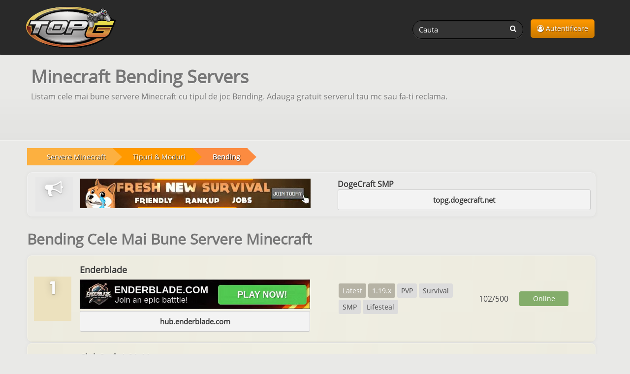

--- FILE ---
content_type: text/html; charset=UTF-8
request_url: https://topg.org/ro/servere-minecraft/type/Bending/
body_size: 4665
content:
<!DOCTYPE html>
<html lang="ro">
<head>
	<meta charset="UTF-8">
    <meta name="viewport" content="width=device-width, initial-scale=1" />
	<title>Servere de Minecraft Bending | TopG</title>
	<meta name="description" content="Lista celor mai bune servere de Minecraft Bending clasate dupa acest tip de joc. Adauga gratuit serverul tau in lista sau cumpara reclama." />
	<link rel="canonical" href="https://topg.org/ro/servere-minecraft/type/Bending/" />
	<link rel="shortcut icon" href="/favicon.ico" />
    <link rel="preconnect" href="https://static.cloudflareinsights.com" crossorigin>
    <link rel="preload" href="/style/css/new_style.css?74" as="style" fetchpriority="high">
    <link rel="stylesheet" href="/style/css/new_style.css?74" onload="this.onload=null;this.rel='stylesheet'">
    <noscript><link rel="stylesheet" href="/style/css/new_style.css?74"></noscript>
    <link rel="preload" href="/style/css/fork-awesome.min.css?v2" as="style" fetchpriority="high">
    <link rel="stylesheet" href="/style/css/fork-awesome.min.css?v2" onload="this.onload=null;this.rel='stylesheet'">
    <noscript><link rel="stylesheet" href="/style/css/fork-awesome.min.css?v2"></noscript>
    <link rel="preload" href="/style/images/topg-logo.gif" as="image" fetchpriority="high" media="(min-width: 768px)">
	<link rel="preload" href="https://ajax.googleapis.com/ajax/libs/jquery/3.7.1/jquery.min.js" as="script">
	
	
	<!--<script src="https://cdnjs.cloudflare.com/ajax/libs/dompurify/2.4.9/purify.min.js"></script>	
	<script nonce="c88aad8466f7829d851517f987b875cf">
    if (window.trustedTypes && trustedTypes.createPolicy) {
      trustedTypes.createPolicy('dompurify', { createHTML: (input) => DOMPurify.sanitize(input) });
    }
   </script>	-->
</head>
<body>


<header>
	<nav class="navbar navbar-inverse" aria-label="main navigation">
	<div class="container">
	  <div class="navbar-header">
		  <a class="navbar-brand topg" href="/ro/"><img src="/style/images/topg-logo.gif" width="207" height="109" alt="topg.org logo" title="TopG.org" fetchpriority="high" /></a>
		  <button type="button" class="navbar-toggle" data-toggle="collapse" data-target=".navbar-main-collapse">
			  <span class="sr-only">Toggle navigation</span>
			  <i class="fa fa-user"></i>
		  </button>
		  
	  </div>
	  <div class="collapse navbar-collapse navbar-main-collapse mynav">
	    <ul class="nav navbar-nav navbar-right">
			<li><a href="/ro/dashboard" class="btn btn-primary btn-top"><i class="fa fa-user-circle-o"></i> Autentificare</a></li>
			
	    </ul>
		  <form action="/ro/" method="get" class="navbar-form navbar-right" role="search">
			  <div class="form-group">
				  <input name="a" value="search" type="hidden" />
				  <input name="q" id="search" type="text" pattern="{3,64}" title="Search for servers (3 to 64 characters)" value="" class="form-control input-sm search-query" placeholder="Cauta" required />
				  <button type="submit" class="search-btn"><i class="fa fa-search" title="Search on TopG.org"></i></button>
			  </div>
		  </form>
	  </div>
		
	</div>
	</nav>
    
</header>
<main>
 	<div class="pheader"><div class="ptitle container"><h1 id='main-heading'>Minecraft Bending Servers</h1><p>Listam cele mai bune servere Minecraft cu tipul de joc Bending. Adauga gratuit serverul tau mc sau fa-ti reclama.<br></p></div></div>
	
	<div class="main">
	    <div class="container">
	      <div class="row">
		  <div class="col-lg-12">
				
	<ol class="breadcrumb" aria-label="breadcrumb"><li>
		<a href="/ro/servere-minecraft/"><span>Servere Minecraft</span></a>
		</li><li>
		<a href="/ro/servere-minecraft/type/"><span>Tipuri & Moduri</span></a>		
		</li><li>
		<a href="/ro/servere-minecraft/type/Bending/"><b>Bending</b></a>		
		</li></ol>
			</div>
	      	<div class="col-lg-12">
				
				
	      		<section class="" role="complementary" aria-label="Top Ads Sponsored Advertisements">
<div class="widget widget-table action-table">
    <div class="nobg ">
		<ul class="topg-server-list">
		<li class="ad-server"><div class="topg-col-rank"><div class="rank-holder-ad"><span class="rank_big"><i class="fa fa-bullhorn"></i></span></div></div><div class="topg-col-server"><a class="nop" href="https://dogecraft.net/?source=topg" target="_blank" rel="sponsored noopener"><video autoplay loop muted playsinline class="b-responsive" width="468" height="60"><source src="/premium/011225/489106_7427.webm" type="video/webm"></video></a></div><div class="topg-col-about"><a class="nop topg-ad-name" href="https://dogecraft.net/?source=topg" target="_blank" rel="sponsored noopener">DogeCraft SMP</a><span class="copy-ip copy-span" data-text="topg.dogecraft.net" onclick="copyToClipboard2(this)">topg.dogecraft.net</span></div></li>
		</ul>
    </div>
</div>
</section>
				
				<section id="topg-server-list" aria-labelledby="main-heading">
  <h2 class="title">Bending Cele Mai Bune Servere Minecraft</h2>
  <div class="widget stacked widget-table action-table">
    <div >
      <ul class="topg-server-list">
				
						<li class="topg-server premium">
          <div class="topg-col-rank"><div class="rank-holder"><span class="rank_big">1</span></div></div>
          <div class="topg-col-server">
            <a class="nop" href="/ro/servere-minecraft/server-675337">
              <h3 class="topg-server-name">Enderblade</h3>
              <video autoplay loop muted playsinline class="b-responsive" width="468" height="60"><source src="/premium/390925/675337_9447.webm" type="video/webm"></video>
            </a>
			<span class="copy-ip copy-span" data-text="hub.enderblade.com" onclick="copyToClipboard2(this)">hub.enderblade.com</span>
          </div>
          <div class="topg-col-about">
            <span class="label label-primary">Latest</span> <span class="label label-primary">1.19.x</span> <span class="label label-default">PVP</span> <span class="label label-default">Survival</span> <span class="label label-default">SMP</span> <span class="label label-default">Lifesteal</span> 
          </div>
          <div class="topg-col-stats">
            <span class="topg-players"><span>102</span>/<span>500</span></span>
            <span class="topg-status label label-success">Online</span>
          </div>
        </li>
		<li class="topg-server premium">
          <div class="topg-col-rank"><div class="rank-holder"><span class="rank_big">2</span></div></div>
          <div class="topg-col-server">
            <a class="nop" href="/ro/servere-minecraft/server-664252">
              <h3 class="topg-server-name">ClubCraft 1.21.11</h3>
              <video autoplay loop muted playsinline class="b-responsive" width="468" height="60"><source src="/premium/431025/664252_1198.webm" type="video/webm"></video>
            </a>
			<span class="copy-ip copy-span" data-text="steve.clubcraft.net" onclick="copyToClipboard2(this)">steve.clubcraft.net</span>
          </div>
          <div class="topg-col-about">
            <span class="label label-primary">1.21</span> <span class="label label-primary">Latest</span> <span class="label label-default">Survival</span> <span class="label label-default">Cracked</span> <span class="label label-default">Lifesteal</span> <span class="label label-default">BoxPVP</span> 
          </div>
          <div class="topg-col-stats">
            <span class="topg-players"><span>810</span>/<span>5000</span></span>
            <span class="topg-status label label-success">Online</span>
          </div>
        </li>
		<li class="topg-server ">
          <div class="topg-col-rank"><div class="rank-holder"><span class="rank_big">3</span></div></div>
          <div class="topg-col-server">
            <a class="nop" href="/ro/servere-minecraft/server-592964">
              <h3 class="topg-server-name">EtherealCraft</h3>
              
            </a>
			<span class="copy-ip copy-span" data-text="play.etherealcraft.net" onclick="copyToClipboard2(this)">play.etherealcraft.net</span>
          </div>
          <div class="topg-col-about">
            <span class="label label-primary">Latest</span> <span class="label label-primary">1.19.x</span> <span class="label label-default">Bending</span> <span class="label label-default">Avatar</span> <span class="label label-default">Survival</span> <span class="label label-default">towny</span> 
          </div>
          <div class="topg-col-stats">
            <span class="topg-players"><span>4</span>/<span>100</span></span>
            <span class="topg-status label label-success">Online</span>
          </div>
        </li>
		<li class="topg-server ">
          <div class="topg-col-rank"><div class="rank-holder"><span class="rank_big">4</span></div></div>
          <div class="topg-col-server">
            <a class="nop" href="/ro/servere-minecraft/server-426154">
              <h3 class="topg-server-name">Mega Craft</h3>
              
            </a>
			<span class="copy-ip copy-span" data-text="hub.megacrafting.com" onclick="copyToClipboard2(this)">hub.megacrafting.com</span>
          </div>
          <div class="topg-col-about">
            <span class="label label-primary">1.21.x</span> <span class="label label-primary">1.20.x</span> <span class="label label-default">survival</span> <span class="label label-default">No Griefing</span> <span class="label label-default">bending</span> <span class="label label-default">Avatar</span> 
          </div>
          <div class="topg-col-stats">
            <span class="topg-players"><span>8</span>/<span>300</span></span>
            <span class="topg-status label label-success">Online</span>
          </div>
        </li>
		<li class="topg-server ">
          <div class="topg-col-rank"><div class="rank-holder"><span class="rank_big">5</span></div></div>
          <div class="topg-col-server">
            <a class="nop" href="/ro/servere-minecraft/server-660165">
              <h3 class="topg-server-name">SkyMata</h3>
              
            </a>
			<span class="copy-ip copy-span" data-text="play.skymata.games" onclick="copyToClipboard2(this)">play.skymata.games</span>
          </div>
          <div class="topg-col-about">
            <span class="label label-primary">Latest</span> <span class="label label-primary">Any</span> <span class="label label-default">Multiplayer Survival</span> <span class="label label-default">Survival</span> <span class="label label-default">Skyblock</span> <span class="label label-default">Minigames</span> 
          </div>
          <div class="topg-col-stats">
            <span class="topg-players"><span>8</span>/<span>1000</span></span>
            <span class="topg-status label label-success">Online</span>
          </div>
        </li>
		<li class="topg-server ">
          <div class="topg-col-rank"><div class="rank-holder"><span class="rank_big">6</span></div></div>
          <div class="topg-col-server">
            <a class="nop" href="/ro/servere-minecraft/server-676805">
              <h3 class="topg-server-name">EnigmaCraft LK</h3>
              
            </a>
			<span class="copy-ip copy-span" data-text="play.enigmacraft.xyz" onclick="copyToClipboard2(this)">play.enigmacraft.xyz</span>
          </div>
          <div class="topg-col-about">
            <span class="label label-primary">Latest</span> <span class="label label-primary">1.21.10</span> <span class="label label-default">Abilities</span> <span class="label label-default">Action</span> <span class="label label-default">Adventure</span> <span class="label label-default">Avatar</span> 
          </div>
          <div class="topg-col-stats">
            <span class="topg-players"><span>0</span>/<span>50</span></span>
            <span class="topg-status label label-success">Online</span>
          </div>
        </li>
		<li class="topg-server ">
          <div class="topg-col-rank"><div class="rank-holder"><span class="rank_big">7</span></div></div>
          <div class="topg-col-server">
            <a class="nop" href="/ro/servere-minecraft/server-516703">
              <h3 class="topg-server-name">TLB Avatar Bending</h3>
              
            </a>
			<span class="copy-ip copy-span" data-text="play.thelastblockbender.com" onclick="copyToClipboard2(this)">play.thelastblockbender.com</span>
          </div>
          <div class="topg-col-about">
            <span class="label label-primary">1.18.1</span> <span class="label label-primary">1.21.8</span> <span class="label label-default">Bending</span> <span class="label label-default">MCMMO</span> <span class="label label-default">Creative</span> <span class="label label-default">Bendng RPG</span> 
          </div>
          <div class="topg-col-stats">
            <span class="topg-players"><span>0</span>/<span>200</span></span>
            <span class="topg-status label label-success">Online</span>
          </div>
        </li>
		<li class="topg-server ">
          <div class="topg-col-rank"><div class="rank-holder"><span class="rank_big">8</span></div></div>
          <div class="topg-col-server">
            <a class="nop" href="/ro/servere-minecraft/server-591046">
              <h3 class="topg-server-name">Bendcraft</h3>
              
            </a>
			<span class="copy-ip copy-span" data-text="76.164.197.253" onclick="copyToClipboard2(this)">76.164.197.253</span>
          </div>
          <div class="topg-col-about">
            <span class="label label-primary">1.21.10</span> <span class="label label-primary"></span> <span class="label label-default">Faction Survival</span> <span class="label label-default">Bending</span> <span class="label label-default">Minigames</span> <span class="label label-default">Skyblock</span> 
          </div>
          <div class="topg-col-stats">
            <span class="topg-players"><span>0</span>/<span>69</span></span>
            <span class="topg-status label label-success">Online</span>
          </div>
        </li>
		<li class="topg-server ">
          <div class="topg-col-rank"><div class="rank-holder"><span class="rank_big">9</span></div></div>
          <div class="topg-col-server">
            <a class="nop" href="/ro/servere-minecraft/server-637725">
              <h3 class="topg-server-name">EleriumMC</h3>
              
            </a>
			<span class="copy-ip copy-span" data-text="play.eleriummc.com" onclick="copyToClipboard2(this)">play.eleriummc.com</span>
          </div>
          <div class="topg-col-about">
            <span class="label label-primary">Latest</span> <span class="label label-primary"></span> <span class="label label-default">Bending</span> <span class="label label-default">Creative</span> <span class="label label-default">Skywars</span> <span class="label label-default">Kit PvP</span> 
          </div>
          <div class="topg-col-stats">
            <span class="topg-players"><span></span><span></span></span>
            <span class="topg-status label label-success">Online</span>
          </div>
        </li>
		<li class="topg-server ">
          <div class="topg-col-rank"><div class="rank-holder"><span class="rank_big">10</span></div></div>
          <div class="topg-col-server">
            <a class="nop" href="/ro/servere-minecraft/server-668028">
              <h3 class="topg-server-name">Four Nations MC</h3>
              
            </a>
			<span class="copy-ip copy-span" data-text="play.fournationsmc.net" onclick="copyToClipboard2(this)">play.fournationsmc.net</span>
          </div>
          <div class="topg-col-about">
            <span class="label label-primary">1.21.1</span> <span class="label label-primary"></span> <span class="label label-default">Avatar</span> <span class="label label-default">Roleplay</span> <span class="label label-default">Bending</span> <span class="label label-default">Nations</span> 
          </div>
          <div class="topg-col-stats">
            <span class="topg-players"><span></span><span></span></span>
            <span class="topg-status label label-success">Online</span>
          </div>
        </li>
		<li class="topg-server ">
          <div class="topg-col-rank"><div class="rank-holder"><span class="rank_big">11</span></div></div>
          <div class="topg-col-server">
            <a class="nop" href="/ro/servere-minecraft/server-589465">
              <h3 class="topg-server-name">Purple Prison</h3>
              
            </a>
			<span class="copy-ip copy-span" data-text="purpleprison.net" onclick="copyToClipboard2(this)">purpleprison.net</span>
          </div>
          <div class="topg-col-about">
            <span class="label label-primary">1.19</span> <span class="label label-primary">Latest</span> <span class="label label-default">Custom</span> <span class="label label-default">Small</span> <span class="label label-default">Drop Party</span> <span class="label label-default">Beta</span> 
          </div>
          <div class="topg-col-stats">
            <span class="topg-players"><span>612</span>/<span>1000</span></span>
            <span class="topg-status label label-success">Online</span>
          </div>
        </li>
		<li class="topg-server ">
          <div class="topg-col-rank"><div class="rank-holder"><span class="rank_big">12</span></div></div>
          <div class="topg-col-server">
            <a class="nop" href="/ro/servere-minecraft/server-595094">
              <h3 class="topg-server-name">The Last Blockbender</h3>
              
            </a>
			<span class="copy-ip copy-span" data-text="thelastblockbender.factions.ws" onclick="copyToClipboard2(this)">thelastblockbender.factions.ws</span>
          </div>
          <div class="topg-col-about">
            <span class="label label-primary">1.20.x</span> <span class="label label-primary"></span> <span class="label label-default">Bending</span> <span class="label label-default">Avatar</span> <span class="label label-default">Kingdoms</span> <span class="label label-default">Bosses</span> 
          </div>
          <div class="topg-col-stats">
            <span class="topg-players"><span></span><span></span></span>
            <span class="topg-status label label-success">Online</span>
          </div>
        </li>
		<li class="topg-server ">
          <div class="topg-col-rank"><div class="rank-holder"><span class="rank_big">13</span></div></div>
          <div class="topg-col-server">
            <a class="nop" href="/ro/servere-minecraft/server-626388">
              <h3 class="topg-server-name">MOX MC</h3>
              
            </a>
			<span class="copy-ip copy-span" data-text="MOXMC.NET" onclick="copyToClipboard2(this)">MOXMC.NET</span>
          </div>
          <div class="topg-col-about">
            <span class="label label-primary">1.12</span> <span class="label label-primary">1.19x</span> <span class="label label-default">Op prison</span> <span class="label label-default">Star Wars</span> <span class="label label-default">Small</span> <span class="label label-default">Youtubers</span> 
          </div>
          <div class="topg-col-stats">
            <span class="topg-players"><span>594</span>/<span>1000</span></span>
            <span class="topg-status label label-success">Online</span>
          </div>
        </li>
		<li class="topg-server ">
          <div class="topg-col-rank"><div class="rank-holder"><span class="rank_big">14</span></div></div>
          <div class="topg-col-server">
            <a class="nop" href="/ro/servere-minecraft/server-637691">
              <h3 class="topg-server-name">BendingMC</h3>
              
            </a>
			<span class="copy-ip copy-span" data-text="play.bendingmc.net" onclick="copyToClipboard2(this)">play.bendingmc.net</span>
          </div>
          <div class="topg-col-about">
            <span class="label label-primary">Latest</span> <span class="label label-primary">1.18.2</span> <span class="label label-default">Bending</span> <span class="label label-default">Towny</span> <span class="label label-default">Towns</span> <span class="label label-default">Backpacks</span> 
          </div>
          <div class="topg-col-stats">
            <span class="topg-players"><span></span><span></span></span>
            <span class="topg-status label label-success">Online</span>
          </div>
        </li>
		<li class="topg-server ">
          <div class="topg-col-rank"><div class="rank-holder"><span class="rank_big">15</span></div></div>
          <div class="topg-col-server">
            <a class="nop" href="/ro/servere-minecraft/server-673777">
              <h3 class="topg-server-name">Hells Only Tavern</h3>
              
            </a>
			<span class="copy-ip copy-span" data-text="75.118.74.230" onclick="copyToClipboard2(this)">75.118.74.230</span>
          </div>
          <div class="topg-col-about">
            <span class="label label-primary">Any Version</span> <span class="label label-primary">Latest</span> <span class="label label-default">Survival</span> <span class="label label-default">Economy</span> <span class="label label-default">Bending</span> <span class="label label-default">PVP</span> 
          </div>
          <div class="topg-col-stats">
            <span class="topg-players"><span></span><span></span></span>
            <span class="topg-status label label-success">Online</span>
          </div>
        </li>
		<li class="topg-server ">
          <div class="topg-col-rank"><div class="rank-holder"><span class="rank_big">16</span></div></div>
          <div class="topg-col-server">
            <a class="nop" href="/ro/servere-minecraft/server-676633">
              <h3 class="topg-server-name">HIDEN PLAY</h3>
              
            </a>
			<span class="copy-ip copy-span" data-text="craft.hidenplay.net:24738" onclick="copyToClipboard2(this)">craft.hidenplay.net:24738</span>
          </div>
          <div class="topg-col-about">
            <span class="label label-primary">1.21.x</span> <span class="label label-primary"></span> <span class="label label-default">247</span> <span class="label label-default">4Fun</span> <span class="label label-default">Abilities</span> <span class="label label-default">Bending</span> 
          </div>
          <div class="topg-col-stats">
            <span class="topg-players"><span></span><span></span></span>
            <span class="topg-status label label-success">Online</span>
          </div>
        </li>
		<li class="topg-server ">
          <div class="topg-col-rank"><div class="rank-holder"><span class="rank_big">17</span></div></div>
          <div class="topg-col-server">
            <a class="nop" href="/ro/servere-minecraft/server-676934">
              <h3 class="topg-server-name">SnakePit MC</h3>
              
            </a>
			<span class="copy-ip copy-span" data-text="SnakePit.mc.gg" onclick="copyToClipboard2(this)">SnakePit.mc.gg</span>
          </div>
          <div class="topg-col-about">
            <span class="label label-primary">1.9</span> <span class="label label-primary">1.21.10</span> <span class="label label-default">Factions</span> <span class="label label-default">Bending</span> <span class="label label-default"></span> 
          </div>
          <div class="topg-col-stats">
            <span class="topg-players"><span></span><span></span></span>
            <span class="topg-status label label-success">Online</span>
          </div>
        </li>

				      </ul>
    </div>
  </div>
</section>


<script type="application/ld+json">
{
    "@context": "https://schema.org",
    "@type": "ItemList",
    "name": "Top Servere Minecraft",
    "description": "Găsește cele mai bune servere de Minecraft, organizate după voturi, versiuni și moduri. Alătură-te celor mai active comunități și descoperă serverul ideal pentru tine.",
    "itemListOrder": "Descending",
    "numberOfItems": 17,
    "itemListElement": [
        {
            "@type": "ListItem",
            "position": 1,
            "url": "https://topg.org/ro/servere-minecraft/server-675337",
            "item": {
                "@type": "Website",
                "name": "Enderblade",
                "url": "https://enderblade.com/"
            }
        },
        {
            "@type": "ListItem",
            "position": 2,
            "url": "https://topg.org/ro/servere-minecraft/server-664252",
            "item": {
                "@type": "Website",
                "name": "ClubCraft 1.21.11",
                "url": "http://clubcraft.net/"
            }
        },
        {
            "@type": "ListItem",
            "position": 3,
            "url": "https://topg.org/ro/servere-minecraft/server-592964",
            "item": {
                "@type": "Website",
                "name": "EtherealCraft",
                "url": "https://topg.org/ro/servere-minecraft/server-592964"
            }
        },
        {
            "@type": "ListItem",
            "position": 4,
            "url": "https://topg.org/ro/servere-minecraft/server-426154",
            "item": {
                "@type": "Website",
                "name": "Mega Craft",
                "url": "http://www.megacrafting.com"
            }
        },
        {
            "@type": "ListItem",
            "position": 5,
            "url": "https://topg.org/ro/servere-minecraft/server-660165",
            "item": {
                "@type": "Website",
                "name": "SkyMata",
                "url": "https://shop.skymata.org"
            }
        },
        {
            "@type": "ListItem",
            "position": 6,
            "url": "https://topg.org/ro/servere-minecraft/server-676805",
            "item": {
                "@type": "Website",
                "name": "EnigmaCraft LK",
                "url": "https://youtu.be/-Tu6B7I3YC8?si=dORJLw20x8_yvgOu"
            }
        },
        {
            "@type": "ListItem",
            "position": 7,
            "url": "https://topg.org/ro/servere-minecraft/server-516703",
            "item": {
                "@type": "Website",
                "name": "TLB Avatar Bending",
                "url": "https://thelastblockbender.com"
            }
        },
        {
            "@type": "ListItem",
            "position": 8,
            "url": "https://topg.org/ro/servere-minecraft/server-591046",
            "item": {
                "@type": "Website",
                "name": "Bendcraft",
                "url": "https://bcu.enjin.com"
            }
        },
        {
            "@type": "ListItem",
            "position": 9,
            "url": "https://topg.org/ro/servere-minecraft/server-637725",
            "item": {
                "@type": "Website",
                "name": "EleriumMC",
                "url": "https://eleriummc.com"
            }
        },
        {
            "@type": "ListItem",
            "position": 10,
            "url": "https://topg.org/ro/servere-minecraft/server-668028",
            "item": {
                "@type": "Website",
                "name": "Four Nations MC",
                "url": "https://topg.org/ro/servere-minecraft/server-668028"
            }
        },
        {
            "@type": "ListItem",
            "position": 11,
            "url": "https://topg.org/ro/servere-minecraft/server-589465",
            "item": {
                "@type": "Website",
                "name": "Purple Prison",
                "url": "https://topg.org/ro/servere-minecraft/server-589465"
            }
        },
        {
            "@type": "ListItem",
            "position": 12,
            "url": "https://topg.org/ro/servere-minecraft/server-595094",
            "item": {
                "@type": "Website",
                "name": "The Last Blockbender",
                "url": "https://topg.org/ro/servere-minecraft/server-595094"
            }
        },
        {
            "@type": "ListItem",
            "position": 13,
            "url": "https://topg.org/ro/servere-minecraft/server-626388",
            "item": {
                "@type": "Website",
                "name": "MOX MC",
                "url": "https://topg.org/ro/servere-minecraft/server-626388"
            }
        },
        {
            "@type": "ListItem",
            "position": 14,
            "url": "https://topg.org/ro/servere-minecraft/server-637691",
            "item": {
                "@type": "Website",
                "name": "BendingMC",
                "url": "https://BendingMC.net"
            }
        },
        {
            "@type": "ListItem",
            "position": 15,
            "url": "https://topg.org/ro/servere-minecraft/server-673777",
            "item": {
                "@type": "Website",
                "name": "Hells Only Tavern",
                "url": "http://75.118.74.230:8080/"
            }
        },
        {
            "@type": "ListItem",
            "position": 16,
            "url": "https://topg.org/ro/servere-minecraft/server-676633",
            "item": {
                "@type": "Website",
                "name": "HIDEN PLAY",
                "url": "https://topg.org/ro/servere-minecraft/server-676633"
            }
        },
        {
            "@type": "ListItem",
            "position": 17,
            "url": "https://topg.org/ro/servere-minecraft/server-676934",
            "item": {
                "@type": "Website",
                "name": "SnakePit MC",
                "url": "https://snakepitmc.craftingstore.net/"
            }
        }
    ]
}
</script>
				
				
				
		    </div>
			
	      </div>
		</div>
	</div>
</main>

<div class="footer-dark">
	<footer>
		<div class="container">
			<div class="row">
				<div class="col-sm-6 col-md-3 item">
					<h3>Support</h3>
					<ul>
						<li><a href="/ro/faq">Ajutor</a></li>
						<li><a href="/ro/contact">Contact</a></li>
					</ul>
				</div>
				<div class="col-sm-6 col-md-3 item">
					<h3>Terms</h3>
					<ul>
						<li><a href="/ro/tos">Termeni de utilizare</a></li>
						<li><a href="/ro/privacy">Confidentialitate</a></li>
						<li><a href="/ro/refund">Rambursare</a></li>
						
					</ul>
				</div>
				<div class="col-md-6 item text">
					<h3>Continut</h3>
					<p>Marcile comerciale sunt proprietatea respectivilor proprietari, serverele sunt adaugate exclusiv de catre utilizatorii acestui portal de jocuri.</p>
				</div>
				<div class="col item social">
					<a href="https://www.facebook.com/topg.private.servers" target="_blank" aria-label="TopG on Facebook"><i class="fa fa-facebook"></i></a>
					<a href="https://twitter.com/topg_org" target="_blank" aria-label="TopG on Facebook"><i class="fa fa-twitter"></i></a>
					<a href="https://t.me/topgorg" target="_blank" aria-label="TopG on Telegram"><i class="fa fa-telegram"></i></a>
			</div>
			<p class="copyright"> <i class="fa fa-copyright"></i> TOPG.ORG  2025 - 2026</p>
			</div>
		</div>
	</footer>
</div>

<div id="msgbox"></div>
<script src="https://ajax.googleapis.com/ajax/libs/jquery/3.7.1/jquery.min.js"></script>
<script src="https://ajax.googleapis.com/ajax/libs/jqueryui/1.14.1/jquery-ui.min.js" defer></script>
<script src="/style/js/bootstrap.min.js" defer></script>

<script data-cfasync="false" src="/style/js/lazysizes.min.js" async defer></script>
<script src="/style/js/topapp.js?41" defer></script>

<section role="complementary" aria-label="Sticky Ad Sponsored Advertisement"></section>
<script defer src="https://static.cloudflareinsights.com/beacon.min.js/vcd15cbe7772f49c399c6a5babf22c1241717689176015" integrity="sha512-ZpsOmlRQV6y907TI0dKBHq9Md29nnaEIPlkf84rnaERnq6zvWvPUqr2ft8M1aS28oN72PdrCzSjY4U6VaAw1EQ==" data-cf-beacon='{"version":"2024.11.0","token":"0fb194aafb9b43e291bc3d7fe42fc9a2","server_timing":{"name":{"cfCacheStatus":true,"cfEdge":true,"cfExtPri":true,"cfL4":true,"cfOrigin":true,"cfSpeedBrain":true},"location_startswith":null}}' crossorigin="anonymous"></script>
</body>
</html>